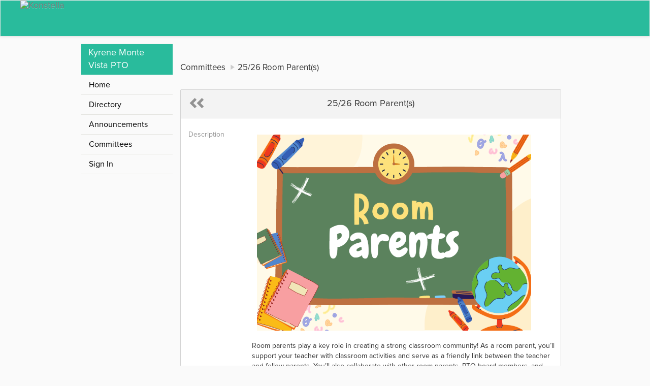

--- FILE ---
content_type: text/html; charset=utf-8
request_url: https://www.konstella.com/school/Kyrene%20Monte%20Vista%20PTO/596d589ce4b0a8397bab5dee/committees/22%2F23%20Room%20Parent(s)/62cf0f2490fa858ff8185898.html
body_size: 3062
content:

    
    

    

    <!DOCTYPE html>

        <!--[if lt IE 7 ]> <html class="ie6" lang="en-us" ng-app="aawe"> <![endif]-->
        <!--[if IE 7 ]>    <html class="ie7" lang="en-us" ng-app="aawe"> <![endif]-->
        <!--[if IE 8 ]>    <html class="ie8" lang="en-us" ng-app="aawe"> <![endif]-->
        <!--[if IE 9 ]>    <html class="ie9" lang="en-us" ng-app="aawe"> <![endif]-->
        <!--[if (gt IE 9)|!(IE)]><!--> <html class="" lang="en-us" ng-app="aawe"> <!--<![endif]-->
    
<head>
    <meta charset="utf-8">
    <meta name="keywords" content=" Kyrene Monte Vista PTO,pta,pto,school,communication,room parent,class parent,committee,volunteer,sign-up,sign up,signup,event,calendar,text messaging">
    <meta property="og:description" content=" Room parents play a key role in creating a strong classroom community! As a room parent, you’ll support your teacher with classroom activities and serve as a friendly link between the teacher and fellow parents. You’ll also collaborate with other room parents, PTO board members, and school staff to help make events and activities a success. Tasks may include organizing classroom celebrations, coordinating volunteers for field trips, gathering photos for the yearbook, promoting school and PTO events, collecting donations—and so much more! It’s a fun and meaningful way to stay connected and make a big impact., A free web-and-mobile based service built specifically for PTA/PTOs to streamline communications, increase volunteerism & foster close-knit parent communities." />
    <meta property="og:image" content="http://www.konstella.com/public/v2/img/email_poster.jpg" />
    <meta property="og:site_name" content="Konstella" />
    <meta property="og:title" content="Konstella" />
    <title>25/26 Room Parent(s) - Kyrene Monte Vista PTO - Private Parent Community</title>
    <link rel="shortcut icon" href="/public/v2/img/icon/106e9d48f406912d832dc900f3fd6b78-fav_icon_32.png">
    <base href="/">
    <link rel="stylesheet" media="screen" href="/public/v2/dist/vendor.min.css">
    <link rel="stylesheet" media="screen" href="/public/v2/dist/main.css">
    <script type="cssfont" src="/public/v2/dist/iconfont/iconfont.eot"></script>
    <script type="cssfont" src="/public/v2/dist/iconfont/iconfont.eot?#iefix"></script>
    <script type="cssfont" src="/public/v2/dist/iconfont/iconfont.woff"></script>
    <script type="cssfont" src="/public/v2/dist/iconfont/iconfont.ttf"></script>
    <script type="cssfont" src="/public/v2/dist/iconfont/iconfont.svg#iconfont"></script>
    <script type="cssfont" src="/public/v2/fonts/glyphicons-halflings-regular.eot"></script>
    <script type="cssfont" src="/public/v2/fonts/glyphicons-halflings-regular.svg"></script>
    <script type="cssfont" src="/public/v2/fonts/glyphicons-halflings-regular.ttf"></script>
    <script type="cssfont" src="/public/v2/fonts/glyphicons-halflings-regular.woff"></script>
    <script type="cssfont" src="/public/v2/fonts/glyphicons-halflings-regular.woff2"></script>
    <script type="cssfont" src="/public/v2/fonts/ProximaNova-Bold.otf"></script>
    <script type="cssfont" src="/public/v2/fonts/ProximaNova-Light.otf"></script>
    <script type="cssfont" src="/public/v2/fonts/ProximaNova-LightItalic.otf"></script>
    <script type="cssfont" src="/public/v2/fonts/ProximaNova-Reg.otf"></script>
    <script type="cssfont" src="/public/v2/fonts/ProximaNova-RegItalic.otf"></script>
    <script type="cssfont" src="/public/v2/fonts/ProximaNova-Regular.otf"></script>
    <script type="cssfont" src="/public/v2/fonts/ProximaNova-RegularItalic.otf"></script>
    <script type="cssfont" src="/public/v2/fonts/ProximaNova-Sbold.otf"></script>
    <script type="cssfont" src="/public/v2/fonts/ProximaNova-SboldItalic.otf"></script>
    <script type="cssfont" src="/public/v2/fonts/ProximaNova-Semibold.otf"></script>
    <script type="cssfont" src="/public/v2/fonts/ProximaNova-SemiboldItalic.otf"></script>
    <style type="text/css">
    #main-navbar {
        background: #1abc9c ;
        border-radius:0 ;
    }
    .navbar-brand {
        height: 70px ;
        padding: 0 ;
    }
    .navbar-brand > img {
        height: 63px ; ;
    }
    html, body {
        overflow: auto ;
    }
    .school-name {
        font-size: 18px ;
        color: #FFF ;
        background: #1abc9c ;
        padding: 5px 14px ;
    }
        #introduction{
            min-height: 650px;
        }
    #introduction .main-container{
        padding-left: 140px;
    }
    #introduction .main-container .left-menu {
        width: 180px;
        float: left;
        top: -26px;
    }
        footer {
            color: #FFF;
            background-color: #444444;
            font-size: 1.2em;
            padding: 15px;
        }
    #calendar-container .fc-past.fc-event{
            background-color: #ececec !important;
            border-color: #ececec !important;
            color: #777 !important;
        }
    #calendar-container .fc-event {
            background-color: #D6F7F4;
            border-color: #D6F7F4;
            color: #333 ;
        }
        body{
            min-width: inherit;
        }
        .ka-nav-toggle {
            display:none;
        }
        @media screen and (max-width: 750px) {
            #introduction .main-container .left-menu.open {
                left:0;
            }

            #introduction .main-container .left-menu {
                display: block;
                left: -180px;
                background: #FFF;
            }
            .ka-nav-toggle {
                display: block;
                position: absolute;
                right: -34px;
                top: 0px;
                background: #1abc9c;
                width: 40px;
                text-align: right;
                font-size: 25px;
                padding-right: 5px;
                color: #FFF;
                cursor: pointer;
            }
            #introduction .main-container{
                padding-left: 0px;
            }
        }
    </style>
    
        
        <style type="text/css">
        #main-navbar {
        background: #1abc9c ;
        border-radius:0 ;
        }
        .navbar-brand {
        height: 70px ;
        padding: 0 ;
        }
        .navbar-brand > img {
        height: 63px ; ;
        }
        html, body {
        overflow: auto ;
        }
        </style>
        <style type="text/css">
        .text-description {
        white-space: nowrap ;
        overflow: hidden ;
        text-overflow: ellipsis ;
        color: #929292 ;
        }
        </style>
    
        
    
    
</head>


    <body class="navbar-fixed-offset aawe-ka-theme-1" ontouchstart="" onunload="" ng-cloak>
        
<noscript>To use Konstella, please enable JavaScript.</noscript>
<style type="text/css">

    
        #main-navbar, .school-name {
        background-color: rgb(41,187,156)
        }
        #introduction .main-container .left-menu .nav-pills li.active{
        border-left-color:rgb(41,187,156)
        }
    


            

</style>
<nav class="navbar navbar-default" role="navigation" id="main-navbar">
    <div class="container">
        <div class="row">
            <a href="/p/KMVPTO" class="navbar-brand col-md-3">
                <img alt="Konstella" src="/api/schools/596d589ce4b0a8397bab5dee/@publicPageSetting/@logo">
            </a>
            <div class="navbar-right">
            </div>
        </div>
    </div>
</nav>

        <div id="introduction" ng-controller="PublicSchoolControl" class="school-pages">
            <div class="main-container">
                <div class="main-content">
                    <ol class="breadcrumb">
                        <li><span>Committees</span></li>
                        <li><span>25/26 Room Parent(s)</span></li>
                    </ol>
                    <div class="ka-panel">
                        <div class="ka-block activity-details form-horizontal">
                            <div class="ka-panel-title">
                                <a class="back-button link-gray" onclick="javascript:history.back()"> <span class="glyphicon glyphicon-chevron-left"></span><span class="glyphicon glyphicon-chevron-left"></span></a>
                                <span>25/26 Room Parent(s)</span>
                            </div>

                            <div class="form-group">
                                <label class="col-xs-2 control-label">Description</label>
                                <div class="col-xs-10 no-input">
                                    <div class="description-container" style="width: 600px ; margin: 0px auto ;">
                                        <div class="detail-description">
                                        
                                            <p><img style="margin: 10px;" src="https://konstella-attachments.s3.amazonaws.com/62cf14c390fa858ff81861b9%2FCapture.PNG" width="540"></p>
<p>Room parents play a key role in creating a strong classroom community! As a room parent, you&rsquo;ll support your teacher with classroom activities and serve as a friendly link between the teacher and fellow parents. You&rsquo;ll also collaborate with other room parents, PTO board members, and school staff to help make events and activities a success. Tasks may include organizing classroom celebrations, coordinating volunteers for field trips, gathering photos for the yearbook, promoting school and PTO events, collecting donations&mdash;and so much more! It&rsquo;s a fun and meaningful way to stay connected and make a big impact.</p>
                                        
                                        </div>
                                    </div>
                                </div>
                            </div>
                            <div class="form-group">
                                <div class="col-xs-12 text-center">
                                    <a class="guide-sign-up-for-other" href="/activity-details.html?activityId=62cf0f2490fa858ff8185897">View Details</a>
                                </div>
                            </div>



                            
                                <hr>
                                <h4>Positions (1/1 filled)</h4>
                                <div class="activity-items">
                                    <table class="table no-th">
                                        <tbody>
                                        
                                            <tr class="guide-detail-item">
                                                <td class="col-item-name">
                                                    <h4>
                                                        <span class="item-name">PTO Liason</span>
                                                        <span class="topic-category">
                                                        Signed Up: 2 / 2
                                                    </span>
                                                    </h4>
                                                    <div class="item-time"></div>
                                                    <div class="item-description"></div>
                                                </td>
                                                <td class="col-operation">
                                                
                                                </td>
                                            </tr>
                                        
                                        </tbody>
                                    </table>
                                </div>
                            
                        </div>

                    </div>
                </div>
                <div class="left-menu">
                    <ul class="nav nav-pills nav-stacked">
                        <li><div class="school-name">Kyrene Monte Vista PTO</div></li>
                        <li><a href="/school/Kyrene%20Monte%20Vista%20PTO/596d589ce4b0a8397bab5dee/">Home</a></li>
                        <li><a href="/school/Kyrene%20Monte%20Vista%20PTO/596d589ce4b0a8397bab5dee/directory.html">Directory</a></li>
                        
                        
                            <li><a href="/school/Kyrene%20Monte%20Vista%20PTO/596d589ce4b0a8397bab5dee/announcements.html">Announcements</a></li>
                        
                        
                        
                            <li><a href="/school/Kyrene%20Monte%20Vista%20PTO/596d589ce4b0a8397bab5dee/committees.html">Committees</a></li>
                        
                        

                        <li><a href="/signin.html">Sign In</a></li>
                    </ul>
                </div>
            </div>
        </div>
        
<footer>
    <div class="container text-center">
        Address: 15221 S Ray Rd, Phoenix, AZ 85048
    </div>
</footer>

    </body>
</html>
